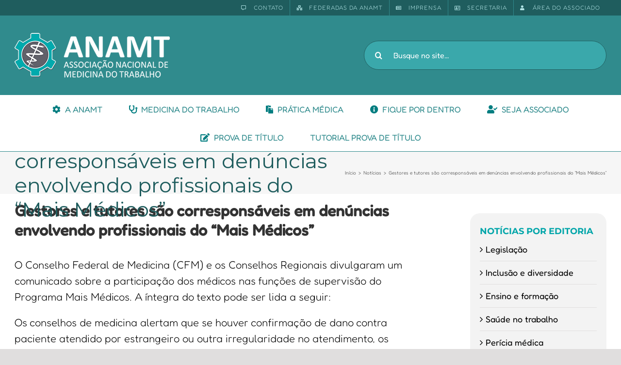

--- FILE ---
content_type: text/css
request_url: https://staging.anamt.org.br/wp-content/plugins/anamt-integracao/anamt-int.css?ver=6.3.7
body_size: -89
content:
iframe#anamt-integration {
  border:none;
  width:100%;
  height:100vh;
  overflow: auto;
}

--- FILE ---
content_type: application/javascript
request_url: https://optin-static.akna.com.br/lib/integracaoForm/main.js
body_size: 5827
content:
// NOTA IMPORTANTE: esse arquivo est? no s3, se for alterado ? preciso subir ele manualmente

this.Element && function(ElementPrototype) {
    ElementPrototype.closest = ElementPrototype.closest ||
    function(selector) {
        var el = this;
        while (el.matches && !el.matches(selector)) el = el.parentNode;
        return el.matches ? el : null;
    }
}(Element.prototype);

var _form;
var _boxSuccessMsg;
var _btn;
var _timer;
var _doc = this;
var counterId=0;
var xmlHttp;

document.onreadystatechange = function () {
  if (document.readyState == "interactive") {
      var _phoneField = document.getElementById("lista-integracao-telefone");
      if (_phoneField) {
          _phoneField.onkeypress = phoneKeypress;
      }
  }
}

function phoneKeypress (e) {
    var tecla = e.which;
    if (e.target.value.length >= 11) return false;
    if((tecla>47 && tecla<58)) return true;
    else{
        if (tecla==8 || tecla==0) return true;
        else  return false;
    }
}

//AJAX
postRequest = function postRequest(formData, uniqueId, btn, boxSuccessMsg){
    if(!btn) btn=_btn;
    if(!boxSuccessMsg) boxSuccessMsg = _boxSuccessMsg;

    var xmlHttp = new XMLHttpRequest();
    xmlHttp.open('POST', '//optin-emkt.akna.com.br/emkt/listas/index.php', true);
    xmlHttp.setRequestHeader("Content-Type", "application/x-www-form-urlencoded");
    xmlHttp.send(formData);

    xmlHttp.onreadystatechange = function(){
        if (xmlHttp.readyState == 4){
            var msg = JSON.parse(xmlHttp.responseText).message;
            var isError = xmlHttp.status!=200;

            if(!isError){
                var formsIntegracao = document.getElementsByClassName("lista-integracao-form");
                for (var i = 0; i < formsIntegracao.length; i++) {
                    formsIntegracao[i].reset();
                }
            }

            if (msg != null && msg.length > 0){
                requestResponse(isError ? 'status-error' : 'status-success', msg, boxSuccessMsg);
                return;
            }

            requestResponse('status-error','Erro. Tente mais tarde')
        }

        btn.disabled=false;

        clearTimer(uniqueId, boxSuccessMsg);
    }
};

function requestResponse(classAlert,textMessage, boxSuccessMsg, form){
    if(!boxSuccessMsg) boxSuccessMsg = _boxSuccessMsg;
    if(!form) form = _form;

    if(boxSuccessMsg.getAttribute('color')!=null){
        boxSuccessMsg.setAttribute('color', classAlert=='status-error' ? 'red' : 'green');
    }
    else{
        boxSuccessMsg.className = classAlert;

        boxSuccessMsg.style.width = form.getElementsByTagName('button')[0].offsetLeft+form.getElementsByTagName('button')[0].offsetWidth+1;
    }

    boxSuccessMsg.innerHTML = textMessage;
};

function clearTimer(uniqueId, boxSuccessMsg){
    if(uniqueId){
        clearTimeout(_doc["timer"+uniqueId]);
        _doc["timer"+uniqueId] = setInterval(function(){
            requestResponse('', '', boxSuccessMsg);
            clearTimeout(_doc["timer"+uniqueId]);
        }, 7000);
    }else{
        clearTimeout(_timer);
        _timer = setInterval(function(){
            requestResponse('', '');
            clearTimeout(_timer);
        }, 7000);
    }
}

function encontraForm(elem) {
    if (elem.id === 'lista-integracao-form' || elem.tagName.toLowerCase() === 'form') {
        return elem;
    }

    return encontraForm(elem.parentNode);
}

function onSubmitClick(element){
    var canSubmit = true;

    _btn = element;
    _form = encontraForm(_btn);

    if(!_form.uniqueId){
        counterId++;
        _form.uniqueId = counterId;
    }

    clearTimeout(_doc["timer"+_form.uniqueId]);

    var _boxSuccessMsg = _form.querySelector("div[id='lista-integracao-sucessmsg']");
    var _nameField = _form.querySelector("input[id='lista-integracao-nome']");
    var _phoneField = _form.querySelector("input[id='lista-integracao-telefone']");
    var _emailField = _form.querySelector("input[id='lista-integracao-email']");
    var hash = _form.getAttribute("hash");

    _boxSuccessMsg.innerHTML = 'Enviando...';
    if(_boxSuccessMsg.getAttribute('color')!=null)
        _boxSuccessMsg.setAttribute('color', '');

    _boxSuccessMsg.className = '';

    if(_nameField && _nameField.value.trim()=='' && _nameField.hasAttribute('required')){
        requestResponse("status-error", "O campo 'Nome' é obrigatório.", _boxSuccessMsg, _form);

        clearTimer(_form ? _form.uniqueId : null, _boxSuccessMsg);
        canSubmit = false;
    }

    if(_phoneField){
        if(_phoneField.value.trim()=='' && _phoneField.hasAttribute('required')){
            requestResponse("status-error", "O campo 'Celular' é obrigatório.", _boxSuccessMsg, _form);

            clearTimer(_form ? _form.uniqueId : null, _boxSuccessMsg);
            canSubmit = false;
        }

        if(_phoneField.value.trim() !=='' && _phoneField.value.length < 10){
            requestResponse("status-error", "O campo 'Celular' deve ser preenchido com o DDD.", _boxSuccessMsg, _form);

            clearTimer(_form ? _form.uniqueId : null, _boxSuccessMsg);
            canSubmit = false;
        }
    }

    if(_emailField.value.trim()==''){
        requestResponse("status-error", "O campo 'E-mail' é obrigatório.", _boxSuccessMsg, _form);
        clearTimer(_form ? _form.uniqueId : null, _boxSuccessMsg);
        canSubmit = false;
    }

    if (canSubmit) {
        _btn.disabled=true;

        var _formData = "hash="+hash+"&email="+_emailField.value;
        if (_phoneField && _phoneField.value != "") {
            _formData += "&celular="+_phoneField.value;
        }
        if (_nameField && _nameField.value != "") {
            _formData += "&nome="+_nameField.value;
        }
        postRequest(_formData, _form ? _form.uniqueId : null, _btn, _boxSuccessMsg);
    }
}


--- FILE ---
content_type: text/plain
request_url: https://www.google-analytics.com/j/collect?v=1&_v=j102&a=1775624539&t=pageview&_s=1&dl=https%3A%2F%2Fstaging.anamt.org.br%2Fblog%2F2013%2F08%2F14%2Fgestores-e-tutores-sao-corresponsaveis-em-denuncias-envolvendo-profissionais-do-mais-medicos%2F&ul=en-us%40posix&dt=Gestores%20e%20tutores%20s%C3%A3o%20correspons%C3%A1veis%20em%20den%C3%BAncias%20envolvendo%20profissionais%20do%20%E2%80%9CMais%20M%C3%A9dicos%E2%80%9D%20%E2%80%93%20ANAMT&sr=1280x720&vp=1280x720&_u=IEBAAEABAAAAACAAI~&jid=1794375294&gjid=1030157180&cid=1983723186.1764235843&tid=UA-96198619-1&_gid=840072003.1764235843&_r=1&_slc=1&z=1611231451
body_size: -452
content:
2,cG-97R7WDVHJR